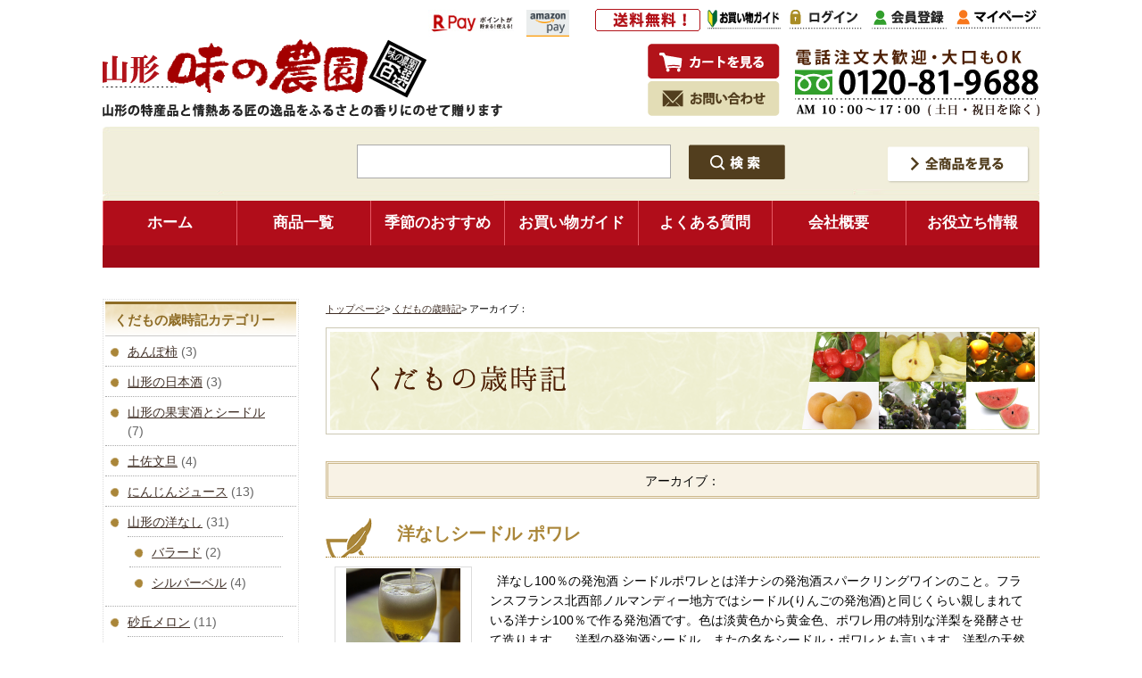

--- FILE ---
content_type: text/html; charset=UTF-8
request_url: https://www.ajfarm.com/tag/%E6%B4%8B%E3%81%AA%E3%81%97/
body_size: 16825
content:
<!DOCTYPE html>
<html dir="ltr" lang="ja" prefix="og: https://ogp.me/ns#">
<head>
<!-- Google tag (gtag.js) -->
<script async src="https://www.googletagmanager.com/gtag/js?id=AW-1071236050"></script>
<script>
  window.dataLayer = window.dataLayer || [];
  function gtag(){dataLayer.push(arguments);}
  gtag('js', new Date());

  gtag('config', 'AW-1071236050');
</script>

<script async src="https://s.yimg.jp/images/listing/tool/cv/ytag.js"></script>
<script>
window.yjDataLayer = window.yjDataLayer || [];
function ytag() { yjDataLayer.push(arguments); }
ytag({"type":"ycl_cookie"});
</script>
<!-- Google tag (gtag.js) -->
<script async src="https://www.googletagmanager.com/gtag/js?id=G-60CLR6ZVS8"></script>
<script>
  window.dataLayer = window.dataLayer || [];
  function gtag(){dataLayer.push(arguments);}
  gtag('js', new Date());

  gtag('config', 'G-60CLR6ZVS8');
</script>
<meta charset="UTF-8" />

<meta property="og:title" content="洋なし｜味の農園 さくらんぼ・ラフランス・蜜入りりんご・だだちゃ豆通販｜味の農園">
<meta property="og:type" content="article">
<meta property="og:url" content="https://www.ajfarm.com/20777/">
<meta property="og:image" content="https://www.ajfarm.com/wp-content/uploads/2021/08/pol-.jpg">
<meta property="og:site_name" content="さくらんぼ・ラフランス・蜜入りりんご・だだちゃ豆通販｜味の農園">
<meta property="og:description" content="山形さくらんぼ、白桃、黄桃、ラフランス、こうとく、サンふじりんごを通信販売するフルーツ専門店。だだちゃ豆、尾花沢スイカなども畑からお届け。山形の特産品を産直。お取り寄せ通販のお問合せは味の農園：電話でも0234-23-8199">


<meta http-equiv="Content-Type" content="text/html;charset=UTF-8"> 
<link rel="shortcut icon" href="favicon.ico">
<link rel="stylesheet" type="text/css" href="https://www.ajfarm.com/wp-content/themes/nouen/style.css">

<link rel="stylesheet" href="https://www.ajfarm.com/wp-content/themes/nouen/js/lightbox/css/lightbox.css">
<script src="https://www.ajfarm.com/wp-content/themes/nouen/js/lightbox/js/jquery-1.11.0.min.js"></script>
<script src="https://www.ajfarm.com/wp-content/themes/nouen/js/lightbox/js/lightbox.min.js"></script>




<title>洋なし｜味の農園さくらんぼ・ラフランス・蜜入りりんご・だだちゃ豆通販｜味の農園</title>



<!--[if lt IE 9]>  
<script src="https://html5shiv.googlecode.com/svn/trunk/html5.js"></script>  
<![endif]--> 



<!-- MicrosoftClarity -->
<script type="text/javascript">
    (function(c,l,a,r,i,t,y){
        c[a]=c[a]||function(){(c[a].q=c[a].q||[]).push(arguments)};
        t=l.createElement(r);t.async=1;t.src="https://www.clarity.ms/tag/"+i;
        y=l.getElementsByTagName(r)[0];y.parentNode.insertBefore(t,y);
    })(window, document, "clarity", "script", "ieb494k294");
</script>
<!-- Meta Pixel Code -->
<script>
!function(f,b,e,v,n,t,s)
{if(f.fbq)return;n=f.fbq=function(){n.callMethod?
n.callMethod.apply(n,arguments):n.queue.push(arguments)};
if(!f._fbq)f._fbq=n;n.push=n;n.loaded=!0;n.version='2.0';
n.queue=[];t=b.createElement(e);t.async=!0;
t.src=v;s=b.getElementsByTagName(e)[0];
s.parentNode.insertBefore(t,s)}(window, document,'script',
'https://connect.facebook.net/en_US/fbevents.js');
fbq('init', '835099357491899');
fbq('track', 'PageView');
</script>
<noscript><img height="1" width="1" style="display:none"
src="https://www.facebook.com/tr?id=835099357491899&ev=PageView&noscript=1"
/></noscript>
<!-- End Meta Pixel Code -->
	<!-- LINE Tag Base Code -->
<!-- Do Not Modify -->
<script>
(function(g,d,o){
  g._ltq=g._ltq||[];g._lt=g._lt||function(){g._ltq.push(arguments)};
  var h=location.protocol==='https:'?'https://d.line-scdn.net':'http://d.line-cdn.net';
  var s=d.createElement('script');s.async=1;
  s.src=o||h+'/n/line_tag/public/release/v1/lt.js';
  var t=d.getElementsByTagName('script')[0];t.parentNode.insertBefore(s,t);
    })(window, document);
_lt('init', {
  customerType: 'lap',
  tagId: 'b92517a2-31c0-4996-80a3-004dc54b43dd'
});
_lt('send', 'pv', ['b92517a2-31c0-4996-80a3-004dc54b43dd']);
</script>
<noscript>
  <img height="1" width="1" style="display:none"
       src="https://tr.line.me/tag.gif?c_t=lap&t_id=b92517a2-31c0-4996-80a3-004dc54b43dd&e=pv&noscript=1" />
</noscript>
<!-- End LINE Tag Base Code -->
<!-- LINE add -->
<script>
_lt('send', 'cv', {
  type: 'Conversion'
},['b92517a2-31c0-4996-80a3-004dc54b43dd']);
</script>

		<!-- All in One SEO 4.9.3 - aioseo.com -->
	<meta name="robots" content="max-image-preview:large" />
	<link rel="canonical" href="https://www.ajfarm.com/tag/%e6%b4%8b%e3%81%aa%e3%81%97/" />
	<meta name="generator" content="All in One SEO (AIOSEO) 4.9.3" />
		<script type="application/ld+json" class="aioseo-schema">
			{"@context":"https:\/\/schema.org","@graph":[{"@type":"BreadcrumbList","@id":"https:\/\/www.ajfarm.com\/tag\/%E6%B4%8B%E3%81%AA%E3%81%97\/#breadcrumblist","itemListElement":[{"@type":"ListItem","@id":"https:\/\/www.ajfarm.com#listItem","position":1,"name":"Home","item":"https:\/\/www.ajfarm.com","nextItem":{"@type":"ListItem","@id":"https:\/\/www.ajfarm.com\/tag\/%e6%b4%8b%e3%81%aa%e3%81%97\/#listItem","name":"\u6d0b\u306a\u3057"}},{"@type":"ListItem","@id":"https:\/\/www.ajfarm.com\/tag\/%e6%b4%8b%e3%81%aa%e3%81%97\/#listItem","position":2,"name":"\u6d0b\u306a\u3057","previousItem":{"@type":"ListItem","@id":"https:\/\/www.ajfarm.com#listItem","name":"Home"}}]},{"@type":"CollectionPage","@id":"https:\/\/www.ajfarm.com\/tag\/%E6%B4%8B%E3%81%AA%E3%81%97\/#collectionpage","url":"https:\/\/www.ajfarm.com\/tag\/%E6%B4%8B%E3%81%AA%E3%81%97\/","name":"\u6d0b\u306a\u3057\uff5c\u5473\u306e\u8fb2\u5712","inLanguage":"ja","isPartOf":{"@id":"https:\/\/www.ajfarm.com\/#website"},"breadcrumb":{"@id":"https:\/\/www.ajfarm.com\/tag\/%E6%B4%8B%E3%81%AA%E3%81%97\/#breadcrumblist"}},{"@type":"Organization","@id":"https:\/\/www.ajfarm.com\/#organization","name":"\u3055\u304f\u3089\u3093\u307c\u30fb\u30e9\u30d5\u30e9\u30f3\u30b9\u30fb\u871c\u5165\u308a\u308a\u3093\u3054\u30fb\u3060\u3060\u3061\u3083\u8c46\u901a\u8ca9\uff5c\u5473\u306e\u8fb2\u5712","description":"\u5c71\u5f62\u3055\u304f\u3089\u3093\u307c\u3001\u767d\u6843\u3001\u9ec4\u6843\u3001\u30e9\u30d5\u30e9\u30f3\u30b9\u3001\u3053\u3046\u3068\u304f\u3001\u30b5\u30f3\u3075\u3058\u308a\u3093\u3054\u3092\u901a\u4fe1\u8ca9\u58f2\u3059\u308b\u30d5\u30eb\u30fc\u30c4\u5c02\u9580\u5e97\u3002\u3060\u3060\u3061\u3083\u8c46\u3001\u5c3e\u82b1\u6ca2\u30b9\u30a4\u30ab\u306a\u3069\u3082\u7551\u304b\u3089\u304a\u5c4a\u3051\u3002\u5c71\u5f62\u306e\u7279\u7523\u54c1\u3092\u7523\u76f4\u3002\u304a\u53d6\u308a\u5bc4\u305b\u901a\u8ca9\u306e\u304a\u554f\u5408\u305b\u306f\u5473\u306e\u8fb2\u5712\uff1a\u96fb\u8a71\u3067\u30820234-23-8199","url":"https:\/\/www.ajfarm.com\/"},{"@type":"WebSite","@id":"https:\/\/www.ajfarm.com\/#website","url":"https:\/\/www.ajfarm.com\/","name":"\u3055\u304f\u3089\u3093\u307c\u30fb\u30e9\u30d5\u30e9\u30f3\u30b9\u30fb\u871c\u5165\u308a\u308a\u3093\u3054\u30fb\u3060\u3060\u3061\u3083\u8c46\u901a\u8ca9\uff5c\u5473\u306e\u8fb2\u5712","description":"\u5c71\u5f62\u3055\u304f\u3089\u3093\u307c\u3001\u767d\u6843\u3001\u9ec4\u6843\u3001\u30e9\u30d5\u30e9\u30f3\u30b9\u3001\u3053\u3046\u3068\u304f\u3001\u30b5\u30f3\u3075\u3058\u308a\u3093\u3054\u3092\u901a\u4fe1\u8ca9\u58f2\u3059\u308b\u30d5\u30eb\u30fc\u30c4\u5c02\u9580\u5e97\u3002\u3060\u3060\u3061\u3083\u8c46\u3001\u5c3e\u82b1\u6ca2\u30b9\u30a4\u30ab\u306a\u3069\u3082\u7551\u304b\u3089\u304a\u5c4a\u3051\u3002\u5c71\u5f62\u306e\u7279\u7523\u54c1\u3092\u7523\u76f4\u3002\u304a\u53d6\u308a\u5bc4\u305b\u901a\u8ca9\u306e\u304a\u554f\u5408\u305b\u306f\u5473\u306e\u8fb2\u5712\uff1a\u96fb\u8a71\u3067\u30820234-23-8199","inLanguage":"ja","publisher":{"@id":"https:\/\/www.ajfarm.com\/#organization"}}]}
		</script>
		<!-- All in One SEO -->

<link rel="alternate" type="application/rss+xml" title="さくらんぼ・ラフランス・蜜入りりんご・だだちゃ豆通販｜味の農園 &raquo; 洋なし タグのフィード" href="https://www.ajfarm.com/tag/%e6%b4%8b%e3%81%aa%e3%81%97/feed/" />
<style id='wp-img-auto-sizes-contain-inline-css' type='text/css'>
img:is([sizes=auto i],[sizes^="auto," i]){contain-intrinsic-size:3000px 1500px}
/*# sourceURL=wp-img-auto-sizes-contain-inline-css */
</style>
<style id='wp-emoji-styles-inline-css' type='text/css'>

	img.wp-smiley, img.emoji {
		display: inline !important;
		border: none !important;
		box-shadow: none !important;
		height: 1em !important;
		width: 1em !important;
		margin: 0 0.07em !important;
		vertical-align: -0.1em !important;
		background: none !important;
		padding: 0 !important;
	}
/*# sourceURL=wp-emoji-styles-inline-css */
</style>
<style id='wp-block-library-inline-css' type='text/css'>
:root{--wp-block-synced-color:#7a00df;--wp-block-synced-color--rgb:122,0,223;--wp-bound-block-color:var(--wp-block-synced-color);--wp-editor-canvas-background:#ddd;--wp-admin-theme-color:#007cba;--wp-admin-theme-color--rgb:0,124,186;--wp-admin-theme-color-darker-10:#006ba1;--wp-admin-theme-color-darker-10--rgb:0,107,160.5;--wp-admin-theme-color-darker-20:#005a87;--wp-admin-theme-color-darker-20--rgb:0,90,135;--wp-admin-border-width-focus:2px}@media (min-resolution:192dpi){:root{--wp-admin-border-width-focus:1.5px}}.wp-element-button{cursor:pointer}:root .has-very-light-gray-background-color{background-color:#eee}:root .has-very-dark-gray-background-color{background-color:#313131}:root .has-very-light-gray-color{color:#eee}:root .has-very-dark-gray-color{color:#313131}:root .has-vivid-green-cyan-to-vivid-cyan-blue-gradient-background{background:linear-gradient(135deg,#00d084,#0693e3)}:root .has-purple-crush-gradient-background{background:linear-gradient(135deg,#34e2e4,#4721fb 50%,#ab1dfe)}:root .has-hazy-dawn-gradient-background{background:linear-gradient(135deg,#faaca8,#dad0ec)}:root .has-subdued-olive-gradient-background{background:linear-gradient(135deg,#fafae1,#67a671)}:root .has-atomic-cream-gradient-background{background:linear-gradient(135deg,#fdd79a,#004a59)}:root .has-nightshade-gradient-background{background:linear-gradient(135deg,#330968,#31cdcf)}:root .has-midnight-gradient-background{background:linear-gradient(135deg,#020381,#2874fc)}:root{--wp--preset--font-size--normal:16px;--wp--preset--font-size--huge:42px}.has-regular-font-size{font-size:1em}.has-larger-font-size{font-size:2.625em}.has-normal-font-size{font-size:var(--wp--preset--font-size--normal)}.has-huge-font-size{font-size:var(--wp--preset--font-size--huge)}.has-text-align-center{text-align:center}.has-text-align-left{text-align:left}.has-text-align-right{text-align:right}.has-fit-text{white-space:nowrap!important}#end-resizable-editor-section{display:none}.aligncenter{clear:both}.items-justified-left{justify-content:flex-start}.items-justified-center{justify-content:center}.items-justified-right{justify-content:flex-end}.items-justified-space-between{justify-content:space-between}.screen-reader-text{border:0;clip-path:inset(50%);height:1px;margin:-1px;overflow:hidden;padding:0;position:absolute;width:1px;word-wrap:normal!important}.screen-reader-text:focus{background-color:#ddd;clip-path:none;color:#444;display:block;font-size:1em;height:auto;left:5px;line-height:normal;padding:15px 23px 14px;text-decoration:none;top:5px;width:auto;z-index:100000}html :where(.has-border-color){border-style:solid}html :where([style*=border-top-color]){border-top-style:solid}html :where([style*=border-right-color]){border-right-style:solid}html :where([style*=border-bottom-color]){border-bottom-style:solid}html :where([style*=border-left-color]){border-left-style:solid}html :where([style*=border-width]){border-style:solid}html :where([style*=border-top-width]){border-top-style:solid}html :where([style*=border-right-width]){border-right-style:solid}html :where([style*=border-bottom-width]){border-bottom-style:solid}html :where([style*=border-left-width]){border-left-style:solid}html :where(img[class*=wp-image-]){height:auto;max-width:100%}:where(figure){margin:0 0 1em}html :where(.is-position-sticky){--wp-admin--admin-bar--position-offset:var(--wp-admin--admin-bar--height,0px)}@media screen and (max-width:600px){html :where(.is-position-sticky){--wp-admin--admin-bar--position-offset:0px}}

/*# sourceURL=wp-block-library-inline-css */
</style><style id='global-styles-inline-css' type='text/css'>
:root{--wp--preset--aspect-ratio--square: 1;--wp--preset--aspect-ratio--4-3: 4/3;--wp--preset--aspect-ratio--3-4: 3/4;--wp--preset--aspect-ratio--3-2: 3/2;--wp--preset--aspect-ratio--2-3: 2/3;--wp--preset--aspect-ratio--16-9: 16/9;--wp--preset--aspect-ratio--9-16: 9/16;--wp--preset--color--black: #000000;--wp--preset--color--cyan-bluish-gray: #abb8c3;--wp--preset--color--white: #ffffff;--wp--preset--color--pale-pink: #f78da7;--wp--preset--color--vivid-red: #cf2e2e;--wp--preset--color--luminous-vivid-orange: #ff6900;--wp--preset--color--luminous-vivid-amber: #fcb900;--wp--preset--color--light-green-cyan: #7bdcb5;--wp--preset--color--vivid-green-cyan: #00d084;--wp--preset--color--pale-cyan-blue: #8ed1fc;--wp--preset--color--vivid-cyan-blue: #0693e3;--wp--preset--color--vivid-purple: #9b51e0;--wp--preset--gradient--vivid-cyan-blue-to-vivid-purple: linear-gradient(135deg,rgb(6,147,227) 0%,rgb(155,81,224) 100%);--wp--preset--gradient--light-green-cyan-to-vivid-green-cyan: linear-gradient(135deg,rgb(122,220,180) 0%,rgb(0,208,130) 100%);--wp--preset--gradient--luminous-vivid-amber-to-luminous-vivid-orange: linear-gradient(135deg,rgb(252,185,0) 0%,rgb(255,105,0) 100%);--wp--preset--gradient--luminous-vivid-orange-to-vivid-red: linear-gradient(135deg,rgb(255,105,0) 0%,rgb(207,46,46) 100%);--wp--preset--gradient--very-light-gray-to-cyan-bluish-gray: linear-gradient(135deg,rgb(238,238,238) 0%,rgb(169,184,195) 100%);--wp--preset--gradient--cool-to-warm-spectrum: linear-gradient(135deg,rgb(74,234,220) 0%,rgb(151,120,209) 20%,rgb(207,42,186) 40%,rgb(238,44,130) 60%,rgb(251,105,98) 80%,rgb(254,248,76) 100%);--wp--preset--gradient--blush-light-purple: linear-gradient(135deg,rgb(255,206,236) 0%,rgb(152,150,240) 100%);--wp--preset--gradient--blush-bordeaux: linear-gradient(135deg,rgb(254,205,165) 0%,rgb(254,45,45) 50%,rgb(107,0,62) 100%);--wp--preset--gradient--luminous-dusk: linear-gradient(135deg,rgb(255,203,112) 0%,rgb(199,81,192) 50%,rgb(65,88,208) 100%);--wp--preset--gradient--pale-ocean: linear-gradient(135deg,rgb(255,245,203) 0%,rgb(182,227,212) 50%,rgb(51,167,181) 100%);--wp--preset--gradient--electric-grass: linear-gradient(135deg,rgb(202,248,128) 0%,rgb(113,206,126) 100%);--wp--preset--gradient--midnight: linear-gradient(135deg,rgb(2,3,129) 0%,rgb(40,116,252) 100%);--wp--preset--font-size--small: 13px;--wp--preset--font-size--medium: 20px;--wp--preset--font-size--large: 36px;--wp--preset--font-size--x-large: 42px;--wp--preset--spacing--20: 0.44rem;--wp--preset--spacing--30: 0.67rem;--wp--preset--spacing--40: 1rem;--wp--preset--spacing--50: 1.5rem;--wp--preset--spacing--60: 2.25rem;--wp--preset--spacing--70: 3.38rem;--wp--preset--spacing--80: 5.06rem;--wp--preset--shadow--natural: 6px 6px 9px rgba(0, 0, 0, 0.2);--wp--preset--shadow--deep: 12px 12px 50px rgba(0, 0, 0, 0.4);--wp--preset--shadow--sharp: 6px 6px 0px rgba(0, 0, 0, 0.2);--wp--preset--shadow--outlined: 6px 6px 0px -3px rgb(255, 255, 255), 6px 6px rgb(0, 0, 0);--wp--preset--shadow--crisp: 6px 6px 0px rgb(0, 0, 0);}:where(.is-layout-flex){gap: 0.5em;}:where(.is-layout-grid){gap: 0.5em;}body .is-layout-flex{display: flex;}.is-layout-flex{flex-wrap: wrap;align-items: center;}.is-layout-flex > :is(*, div){margin: 0;}body .is-layout-grid{display: grid;}.is-layout-grid > :is(*, div){margin: 0;}:where(.wp-block-columns.is-layout-flex){gap: 2em;}:where(.wp-block-columns.is-layout-grid){gap: 2em;}:where(.wp-block-post-template.is-layout-flex){gap: 1.25em;}:where(.wp-block-post-template.is-layout-grid){gap: 1.25em;}.has-black-color{color: var(--wp--preset--color--black) !important;}.has-cyan-bluish-gray-color{color: var(--wp--preset--color--cyan-bluish-gray) !important;}.has-white-color{color: var(--wp--preset--color--white) !important;}.has-pale-pink-color{color: var(--wp--preset--color--pale-pink) !important;}.has-vivid-red-color{color: var(--wp--preset--color--vivid-red) !important;}.has-luminous-vivid-orange-color{color: var(--wp--preset--color--luminous-vivid-orange) !important;}.has-luminous-vivid-amber-color{color: var(--wp--preset--color--luminous-vivid-amber) !important;}.has-light-green-cyan-color{color: var(--wp--preset--color--light-green-cyan) !important;}.has-vivid-green-cyan-color{color: var(--wp--preset--color--vivid-green-cyan) !important;}.has-pale-cyan-blue-color{color: var(--wp--preset--color--pale-cyan-blue) !important;}.has-vivid-cyan-blue-color{color: var(--wp--preset--color--vivid-cyan-blue) !important;}.has-vivid-purple-color{color: var(--wp--preset--color--vivid-purple) !important;}.has-black-background-color{background-color: var(--wp--preset--color--black) !important;}.has-cyan-bluish-gray-background-color{background-color: var(--wp--preset--color--cyan-bluish-gray) !important;}.has-white-background-color{background-color: var(--wp--preset--color--white) !important;}.has-pale-pink-background-color{background-color: var(--wp--preset--color--pale-pink) !important;}.has-vivid-red-background-color{background-color: var(--wp--preset--color--vivid-red) !important;}.has-luminous-vivid-orange-background-color{background-color: var(--wp--preset--color--luminous-vivid-orange) !important;}.has-luminous-vivid-amber-background-color{background-color: var(--wp--preset--color--luminous-vivid-amber) !important;}.has-light-green-cyan-background-color{background-color: var(--wp--preset--color--light-green-cyan) !important;}.has-vivid-green-cyan-background-color{background-color: var(--wp--preset--color--vivid-green-cyan) !important;}.has-pale-cyan-blue-background-color{background-color: var(--wp--preset--color--pale-cyan-blue) !important;}.has-vivid-cyan-blue-background-color{background-color: var(--wp--preset--color--vivid-cyan-blue) !important;}.has-vivid-purple-background-color{background-color: var(--wp--preset--color--vivid-purple) !important;}.has-black-border-color{border-color: var(--wp--preset--color--black) !important;}.has-cyan-bluish-gray-border-color{border-color: var(--wp--preset--color--cyan-bluish-gray) !important;}.has-white-border-color{border-color: var(--wp--preset--color--white) !important;}.has-pale-pink-border-color{border-color: var(--wp--preset--color--pale-pink) !important;}.has-vivid-red-border-color{border-color: var(--wp--preset--color--vivid-red) !important;}.has-luminous-vivid-orange-border-color{border-color: var(--wp--preset--color--luminous-vivid-orange) !important;}.has-luminous-vivid-amber-border-color{border-color: var(--wp--preset--color--luminous-vivid-amber) !important;}.has-light-green-cyan-border-color{border-color: var(--wp--preset--color--light-green-cyan) !important;}.has-vivid-green-cyan-border-color{border-color: var(--wp--preset--color--vivid-green-cyan) !important;}.has-pale-cyan-blue-border-color{border-color: var(--wp--preset--color--pale-cyan-blue) !important;}.has-vivid-cyan-blue-border-color{border-color: var(--wp--preset--color--vivid-cyan-blue) !important;}.has-vivid-purple-border-color{border-color: var(--wp--preset--color--vivid-purple) !important;}.has-vivid-cyan-blue-to-vivid-purple-gradient-background{background: var(--wp--preset--gradient--vivid-cyan-blue-to-vivid-purple) !important;}.has-light-green-cyan-to-vivid-green-cyan-gradient-background{background: var(--wp--preset--gradient--light-green-cyan-to-vivid-green-cyan) !important;}.has-luminous-vivid-amber-to-luminous-vivid-orange-gradient-background{background: var(--wp--preset--gradient--luminous-vivid-amber-to-luminous-vivid-orange) !important;}.has-luminous-vivid-orange-to-vivid-red-gradient-background{background: var(--wp--preset--gradient--luminous-vivid-orange-to-vivid-red) !important;}.has-very-light-gray-to-cyan-bluish-gray-gradient-background{background: var(--wp--preset--gradient--very-light-gray-to-cyan-bluish-gray) !important;}.has-cool-to-warm-spectrum-gradient-background{background: var(--wp--preset--gradient--cool-to-warm-spectrum) !important;}.has-blush-light-purple-gradient-background{background: var(--wp--preset--gradient--blush-light-purple) !important;}.has-blush-bordeaux-gradient-background{background: var(--wp--preset--gradient--blush-bordeaux) !important;}.has-luminous-dusk-gradient-background{background: var(--wp--preset--gradient--luminous-dusk) !important;}.has-pale-ocean-gradient-background{background: var(--wp--preset--gradient--pale-ocean) !important;}.has-electric-grass-gradient-background{background: var(--wp--preset--gradient--electric-grass) !important;}.has-midnight-gradient-background{background: var(--wp--preset--gradient--midnight) !important;}.has-small-font-size{font-size: var(--wp--preset--font-size--small) !important;}.has-medium-font-size{font-size: var(--wp--preset--font-size--medium) !important;}.has-large-font-size{font-size: var(--wp--preset--font-size--large) !important;}.has-x-large-font-size{font-size: var(--wp--preset--font-size--x-large) !important;}
/*# sourceURL=global-styles-inline-css */
</style>

<style id='classic-theme-styles-inline-css' type='text/css'>
/*! This file is auto-generated */
.wp-block-button__link{color:#fff;background-color:#32373c;border-radius:9999px;box-shadow:none;text-decoration:none;padding:calc(.667em + 2px) calc(1.333em + 2px);font-size:1.125em}.wp-block-file__button{background:#32373c;color:#fff;text-decoration:none}
/*# sourceURL=/wp-includes/css/classic-themes.min.css */
</style>
<link rel='stylesheet' id='contact-form-7-css' href='https://www.ajfarm.com/wp-content/plugins/contact-form-7/includes/css/styles.css?ver=6.1.4' type='text/css' media='all' />
<link rel='stylesheet' id='wp-pagenavi-css' href='https://www.ajfarm.com/wp-content/plugins/wp-pagenavi/pagenavi-css.css?ver=2.70' type='text/css' media='all' />
<link rel="https://api.w.org/" href="https://www.ajfarm.com/wp-json/" /><link rel="alternate" title="JSON" type="application/json" href="https://www.ajfarm.com/wp-json/wp/v2/tags/674" /><link rel="EditURI" type="application/rsd+xml" title="RSD" href="https://www.ajfarm.com/xmlrpc.php?rsd" />
<meta name="generator" content="WordPress 6.9" />
<link rel="icon" href="https://www.ajfarm.com/wp-content/uploads/2024/06/cropped-favicon-32x32.png" sizes="32x32" />
<link rel="icon" href="https://www.ajfarm.com/wp-content/uploads/2024/06/cropped-favicon-192x192.png" sizes="192x192" />
<link rel="apple-touch-icon" href="https://www.ajfarm.com/wp-content/uploads/2024/06/cropped-favicon-180x180.png" />
<meta name="msapplication-TileImage" content="https://www.ajfarm.com/wp-content/uploads/2024/06/cropped-favicon-270x270.png" />
</head>
<body>


<a name="pagetop"></a>

<div id="header">
<header>
<p class="head_title"><img src="https://www.ajfarm.com/wp-content/themes/nouen/css/images/head_title.png" alt="山形の特産品と情熱ある匠の逸品をふるさとの香りにのせて贈ります" width="448" height="15"></p>

<h1 class="head_logo"><a href="https://www.ajfarm.com/"><img src="https://www.ajfarm.com/wp-content/themes/nouen/css/images/head_logo.png" alt="洋なしシードル ポワレ" title="洋なしシードル ポワレ" width="365" height="70"></a></h1>

<p class="head_tel"><img src="https://www.ajfarm.com/wp-content/themes/nouen/css/images/head_tel3.png" alt="お電話でのご注文・お問い合わせはAM10:00～PM6:00 有限会社 味の農園" width="274" height="79"></p>

<p class="head_souryo"><img src="https://www.ajfarm.com/wp-content/themes/nouen/css/images/head_souryo.png" alt="送料無料！" width="118" height="25"></p>
<p style="position: absolute;top:6px;left:365px;"><img alt='楽天ID決済' src='https://checkout.rakuten.co.jp/2014/logo/s_sb_10030.jpg' border='0'/></p>
<p style="position: absolute;top: 6px;left:475px;"><img src="https://www.ajfarm.com/wp-content/themes/nouen/css/images/amazonp.png" alt="amazonpayments"></p>

<!--
<p style="position: absolute;top: 50px;left:445px;"><a href='https://checkout.rakuten.co.jp/shopping/' target='_blank'>
<img alt='楽天ID決済' src='https://checkout.rakuten.co.jp/2014/logo/s_sb_10030.jpg' border='0'/></a></p>
<p style="position: absolute;top: 90px;left:445px;"><a href='https://payments.amazon.co.jp/' target='_blank'>
<img src="https://c14.future-shop.jp/shop/item/ajfarm/design/img01/amazonp.jpg" alt="amazonpayments"></a></p>
-->




<ul class="head_navi1">
<li><a href="https://www.ajfarm.com/fs/ajfarm/ShoppingCart.html"><img src="https://www.ajfarm.com/wp-content/themes/nouen/css/images/head_navi1_img1.png" alt="カートを見る" width="150" height="42"></a></li>
<li><a href="https://www.ajfarm.com/contact"><img src="https://www.ajfarm.com/wp-content/themes/nouen/css/images/head_navi1_img2.png" alt="お問い合わせ" width="150" height="42"></a></li>
</ul><!-- head_navi1 -->

<ul class="head_navi2">
<li><a href="https://www.ajfarm.com/beginner-guide/"><img src="https://www.ajfarm.com/wp-content/themes/nouen/css/images/head_navi4_img1.png" alt="お買い物ガイド" width="82" height="23"></a></li>
<li><a href="https://www.ajfarm.com/fs/ajfarm/Login.html?"><img src="https://www.ajfarm.com/wp-content/themes/nouen/css/images/head_navi2_img1.png" alt="ログイン" width="82" height="23"></a></li>
<li><a href="https://www.ajfarm.com/fs/ajfarm/MemberEntryEdit.html"><img src="https://www.ajfarm.com/wp-content/themes/nouen/css/images/head_navi2_img2.png" alt="会員登録" width="84" height="23"></a></li>
<li><a href="https://www.ajfarm.com/fs/ajfarm/MyPageTop.html"><img src="https://www.ajfarm.com/wp-content/themes/nouen/css/images/head_navi2_img3.png" alt="マイページ" width="95" height="22"></a></li>
</ul><!-- head_navi2 -->
</header>
</div><!-- header -->

<div id="head_kensaku_block">

<div class="head_kensaku_main">
	<form action="https://www.ajfarm.com/fs/ajfarm/GoodsSearchList.html" method="get">
	<input type="hidden" name="_e_k" value="Ａ" />
	<input type="text" name="keyword" size="40">
	<input type="image" src="https://www.ajfarm.com/wp-content/themes/nouen/css/images/head_kensaku_bt.png" alt="検索" class="head_kensaku_bt">
	</form>
</div><!-- head_kensaku -->

	<a href="https://www.ajfarm.com/all_item/" class="head_kensaku_link">
	<img src="https://www.ajfarm.com/wp-content/themes/nouen/css/images/head_kensaku_link.png" alt="全商品を見る" width="163" height="44"></a>

</div><!-- head_kensaku -->
<!--
<div class="head_access">
<nav id="access">
<ul id="nav">
<li class="access_01"><a href="https://www.ajfarm.com/">ホーム</a></li>
<li class="access_02"><a href="https://www.ajfarm.com/all_item/">商品一覧</a></li>
<li class="access_03"><a href="https://www.ajfarm.com/fs/ajfarm/c/gr142">今が旬の商品</a></li>
<li class="access_04"><a href="https://www.ajfarm.com/fs/ajfarm/c/gr126">用途別おすすめ</a></li>
<li class="access_05"><a href="https://www.ajfarm.com/about/">会社概要</a></li>
<li class="access_06"><a href="https://www.ajfarm.com/beginner-guide/">お買い物ガイド</a></li>
</ul>
</nav>
</div>head_access -->

<ul id="dropmenu">
  <li><a href="https://www.ajfarm.com/">ホーム</a></li>
  <li><a href="https://www.ajfarm.com/all_item/">商品一覧</a></li>
  <li><a href="https://www.ajfarm.com/all_item/">季節のおすすめ</a></li>
  <li><a href="https://www.ajfarm.com/beginner-guide/">お買い物ガイド</a></li>
  <li class="header_qa"><a href="https://www.ajfarm.com/q-and-a/">よくある質問</a></li>
  <li><a href="https://www.ajfarm.com/about/">会社概要</a></li>
  <li><a href="#">お役立ち情報</a>
    <ul>
      <li><a href="https://www.ajfarm.com/oyakudachi/">味の農園クッキング＆レシピ</a></li>
      <li><a href="https://www.ajfarm.com/blog/">くだもの歳時記</a></li>
      <li><a href="https://www.ajfarm.com/yamagata-blog/">山形日記</a></li>
      <li><a href="https://www.ajfarm.com/bacchan-story/">ばっちゃん物語</a></li>
      <li><a href="https://www.ajfarm.com/customer-tayori/">お客様便り</a></li>
    </ul>
  </li>
</ul>

<style>




</style>






<div id="content-wrap" class="clearfix">

<div id="content" class="clearfix">

<div class="pankuzu">
<a href="https://www.ajfarm.com/">トップページ</a>&gt;
<a href="https://www.ajfarm.com/blog">くだもの歳時記</a>&gt;

アーカイブ：</div><!-- pankuzu -->

<h1 class="posttitile_image blog_pagetitle">くだもの歳時記</h1>



<div class="archives-title">
アーカイブ：</div>


<section class="entry_contents_block clearfix">

	<div id="entry_title_block" class="icon_post">

			<h3 class="entry_title"><a href="https://www.ajfarm.com/20777/" title="洋なしシードル ポワレ">洋なしシードル ポワレ</a></h3>
		</div><!-- entry_title_block -->

	<article>
	<div class="loop_contents">
				<p class="loop_thumbnail"><a href="https://www.ajfarm.com/20777/" title="洋なしシードル ポワレ"><img width="128" height="94" src="https://www.ajfarm.com/wp-content/uploads/2021/08/pol-.jpg" class="attachment-thumbnail size-thumbnail wp-post-image" alt="シードルポワレ　洋なしシードル　スパークリングワイン" decoding="async" /></a></p>
		
		<p class="loop_excerpt">&nbsp;
洋なし100％の発泡酒



シードルポワレとは洋ナシの発泡酒スパークリングワインのこと。フランスフランス北西部ノルマンディー地方ではシードル(りんごの発泡酒)と同じくらい親しまれている洋ナシ100％で作る発泡酒です。色は淡黄色から黄金色、ポワレ用の特別な洋梨を発酵させて造ります。

&nbsp;

洋梨の発泡酒シードル、またの名をシードル・ポワレとも言います。洋梨の天然果汁を100％使用したシードルの一種だということなのですが、あまり知られて......
		<a href="https://www.ajfarm.com/20777/" title="洋なしシードル ポワレ" class="post_morelink">続きを読む</a></p>
	</div><!-- entry_contents -->
	</article>
</section><!-- entry_contents_block -->

<!-- ――――――――――――――NAVIGATION―――――――――――― -->
<div id="page_navigation">
</div><!-- page_navigation -->
<!-- ――――――――――――――NAVIGATION―――――――――――― -->

</div><!-- end contents -->

<div id="sidebar">
<aside>


<!--
	<div class="side_menu">
	<h4 class="side_post_title">最近の投稿</h4>
	<ul>
		<li>
	<p><span class="post_days">2025年12月09日</span><br>
	<a href="https://www.ajfarm.com/31955/" title="大玉で美味しい上山棚仕立てラフランス">大玉で美味しい上山棚仕立てラフランス</a></p>

	</li>
		<li>
	<p><span class="post_days">2025年08月11日</span><br>
	<a href="https://www.ajfarm.com/31653/" title="和梨の栄養成分と食べる健康効果とは">和梨の栄養成分と食べる健康効果とは</a></p>

	</li>
		<li>
	<p><span class="post_days">2025年08月11日</span><br>
	<a href="https://www.ajfarm.com/31638/" title="美味しいぶどうの特徴と選び方">美味しいぶどうの特徴と選び方</a></p>

	</li>
		<li>
	<p><span class="post_days">2025年07月31日</span><br>
	<a href="https://www.ajfarm.com/31440/" title="ぶどうの保存法 冷蔵で保存編">ぶどうの保存法 冷蔵で保存編</a></p>

	</li>
		<li>
	<p><span class="post_days">2025年07月25日</span><br>
	<a href="https://www.ajfarm.com/31290/" title="硬い桃　柔らかい桃　あなたはどっち？">硬い桃　柔らかい桃　あなたはどっち？</a></p>

	</li>
			</ul>
	</div>
-->
<!-- side_menu -->



	<div class="side_menu">
	<h4 class="side_post_title">くだもの歳時記カテゴリー</h4>
	<ul class="dots_menu">

			<li class="cat-item cat-item-859"><a href="https://www.ajfarm.com/category/%e3%81%82%e3%82%93%e3%81%bd%e6%9f%bf/">あんぽ柿</a> (3)
</li>
	<li class="cat-item cat-item-676"><a href="https://www.ajfarm.com/category/jampanise-sake-yamagata/">山形の日本酒</a> (3)
</li>
	<li class="cat-item cat-item-660"><a href="https://www.ajfarm.com/category/cidere-yamagata/">山形の果実酒とシードル</a> (7)
</li>
	<li class="cat-item cat-item-584"><a href="https://www.ajfarm.com/category/%e5%9c%9f%e4%bd%90%e6%96%87%e6%97%a6/">土佐文旦</a> (4)
</li>
	<li class="cat-item cat-item-554"><a href="https://www.ajfarm.com/category/%e3%81%ab%e3%82%93%e3%81%98%e3%82%93/">にんじんジュース</a> (13)
</li>
	<li class="cat-item cat-item-547"><a href="https://www.ajfarm.com/category/%e6%b4%8b%e3%81%aa%e3%81%97/">山形の洋なし</a> (31)
<ul class='children'>
	<li class="cat-item cat-item-548"><a href="https://www.ajfarm.com/category/%e6%b4%8b%e3%81%aa%e3%81%97/%e3%83%90%e3%83%a9%e3%83%bc%e3%83%89/">バラード</a> (2)
</li>
	<li class="cat-item cat-item-82"><a href="https://www.ajfarm.com/category/%e6%b4%8b%e3%81%aa%e3%81%97/%e3%82%b7%e3%83%ab%e3%83%90%e3%83%bc%e3%83%99%e3%83%ab/">シルバーベル</a> (4)
</li>
</ul>
</li>
	<li class="cat-item cat-item-205"><a href="https://www.ajfarm.com/category/%e7%a0%82%e4%b8%98%e3%83%a1%e3%83%ad%e3%83%b3/">砂丘メロン</a> (11)
<ul class='children'>
	<li class="cat-item cat-item-936"><a href="https://www.ajfarm.com/category/%e7%a0%82%e4%b8%98%e3%83%a1%e3%83%ad%e3%83%b3/%e9%9d%92%e8%82%89%e3%83%a1%e3%83%ad%e3%83%b3/">青肉メロン</a> (1)
</li>
	<li class="cat-item cat-item-935"><a href="https://www.ajfarm.com/category/%e7%a0%82%e4%b8%98%e3%83%a1%e3%83%ad%e3%83%b3/%e8%b5%a4%e8%82%89%e3%83%a1%e3%83%ad%e3%83%b3/">赤肉メロン</a> (1)
</li>
</ul>
</li>
	<li class="cat-item cat-item-201"><a href="https://www.ajfarm.com/category/%e3%82%a2%e3%82%b9%e3%83%91%e3%83%a9%e3%82%ac%e3%82%b9/">アスパラガス</a> (11)
</li>
	<li class="cat-item cat-item-98"><a href="https://www.ajfarm.com/category/%e5%95%93%e7%bf%81%e6%a1%9c/">啓翁桜</a> (3)
</li>
	<li class="cat-item cat-item-86"><a href="https://www.ajfarm.com/category/%e6%9d%be%e8%8c%b8/">松茸</a> (1)
</li>
	<li class="cat-item cat-item-77"><a href="https://www.ajfarm.com/category/%e5%b1%b1%e5%bd%a2%e3%81%ae%e3%82%82%e3%81%a1/">山形のもち</a> (1)
</li>
	<li class="cat-item cat-item-76"><a href="https://www.ajfarm.com/category/%e5%b1%b1%e5%bd%a2%e3%81%ae%e3%81%8a%e7%b1%b3/">山形のお米</a> (20)
<ul class='children'>
	<li class="cat-item cat-item-581"><a href="https://www.ajfarm.com/category/%e5%b1%b1%e5%bd%a2%e3%81%ae%e3%81%8a%e7%b1%b3/%e3%82%b5%e3%82%b5%e3%83%8b%e3%82%b7%e3%82%ad/">ササニシキ</a> (4)
</li>
	<li class="cat-item cat-item-580"><a href="https://www.ajfarm.com/category/%e5%b1%b1%e5%bd%a2%e3%81%ae%e3%81%8a%e7%b1%b3/%e3%83%9f%e3%83%ab%e3%82%ad%e3%83%bc%e3%82%af%e3%82%a4%e3%83%b3/">ミルキークイン</a> (2)
</li>
	<li class="cat-item cat-item-579"><a href="https://www.ajfarm.com/category/%e5%b1%b1%e5%bd%a2%e3%81%ae%e3%81%8a%e7%b1%b3/%e3%81%af%e3%81%88%e3%81%ac%e3%81%8d/">はえぬき</a> (4)
</li>
	<li class="cat-item cat-item-578"><a href="https://www.ajfarm.com/category/%e5%b1%b1%e5%bd%a2%e3%81%ae%e3%81%8a%e7%b1%b3/%e3%81%a4%e3%82%84%e5%a7%ab/">つや姫</a> (9)
</li>
</ul>
</li>
	<li class="cat-item cat-item-75"><a href="https://www.ajfarm.com/category/%e5%b1%b1%e5%bd%a2%e3%82%8a%e3%82%93%e3%81%94/">山形りんご</a> (68)
<ul class='children'>
	<li class="cat-item cat-item-736"><a href="https://www.ajfarm.com/category/%e5%b1%b1%e5%bd%a2%e3%82%8a%e3%82%93%e3%81%94/%e3%82%8a%e3%82%93%e3%81%94%e3%81%ae%e3%81%8a%e8%a9%b1%e3%81%97/">りんごのお話し</a> (7)
</li>
	<li class="cat-item cat-item-724"><a href="https://www.ajfarm.com/category/%e5%b1%b1%e5%bd%a2%e3%82%8a%e3%82%93%e3%81%94/%e3%82%8a%e3%82%93%e3%81%94%e5%81%a5%e5%ba%b7%e6%b3%95/">りんご健康法</a> (7)
</li>
	<li class="cat-item cat-item-667"><a href="https://www.ajfarm.com/category/%e5%b1%b1%e5%bd%a2%e3%82%8a%e3%82%93%e3%81%94/%e3%82%8a%e3%82%93%e3%81%94%e3%81%ae%e6%a0%bd%e5%9f%b9/">りんごの栽培</a> (5)
</li>
	<li class="cat-item cat-item-631"><a href="https://www.ajfarm.com/category/%e5%b1%b1%e5%bd%a2%e3%82%8a%e3%82%93%e3%81%94/%e3%82%b7%e3%83%8a%e3%83%8e%e3%82%b4%e3%83%bc%e3%83%ab%e3%83%89/">シナノゴールド</a> (3)
</li>
	<li class="cat-item cat-item-589"><a href="https://www.ajfarm.com/category/%e5%b1%b1%e5%bd%a2%e3%82%8a%e3%82%93%e3%81%94/%e3%82%8a%e3%82%93%e3%81%94%e6%89%b1%e3%81%84%e6%96%b9%e3%80%81%e6%a0%84%e9%a4%8a%e6%88%90%e5%88%86/">りんご扱い方、栄養成分</a> (25)
</li>
	<li class="cat-item cat-item-404"><a href="https://www.ajfarm.com/category/%e5%b1%b1%e5%bd%a2%e3%82%8a%e3%82%93%e3%81%94/%e6%a5%b5%e3%81%b5%e3%81%98%e3%80%81%e3%82%b5%e3%83%b3%e3%81%b5%e3%81%98/">極ふじ、サンふじ</a> (18)
</li>
	<li class="cat-item cat-item-397"><a href="https://www.ajfarm.com/category/%e5%b1%b1%e5%bd%a2%e3%82%8a%e3%82%93%e3%81%94/%e6%98%82%e6%9e%97%ef%bc%88%e3%81%93%e3%81%86%e3%82%8a%e3%82%93%ef%bc%89/">昂林（こうりん）</a> (5)
</li>
	<li class="cat-item cat-item-369"><a href="https://www.ajfarm.com/category/%e5%b1%b1%e5%bd%a2%e3%82%8a%e3%82%93%e3%81%94/%e3%81%93%e3%81%86%e3%81%a8%e3%81%8f-%e9%ab%98%e5%be%b3/">こうとく 高徳</a> (24)
</li>
</ul>
</li>
	<li class="cat-item cat-item-73"><a href="https://www.ajfarm.com/category/%e3%83%97%e3%83%ab%e3%83%bc%e3%83%b3/">すもも、プルーン</a> (6)
</li>
	<li class="cat-item cat-item-2"><a href="https://www.ajfarm.com/category/%e3%81%8f%e3%81%a0%e3%82%82%e3%81%ae%e5%81%a5%e5%ba%b7%e6%b3%95/">くだもの健康法</a> (1)
</li>
	<li class="cat-item cat-item-4"><a href="https://www.ajfarm.com/category/%e3%81%95%e3%81%8f%e3%82%89%e3%82%93%e3%81%bc/">さくらんぼ</a> (77)
<ul class='children'>
	<li class="cat-item cat-item-766"><a href="https://www.ajfarm.com/category/%e3%81%95%e3%81%8f%e3%82%89%e3%82%93%e3%81%bc/%e3%82%84%e3%81%be%e3%81%8c%e3%81%9f%e7%b4%85%e7%8e%8b/">やまがた紅王</a> (12)
</li>
	<li class="cat-item cat-item-662"><a href="https://www.ajfarm.com/category/%e3%81%95%e3%81%8f%e3%82%89%e3%82%93%e3%81%bc/%e4%bd%90%e8%97%a4%e9%8c%a6/">佐藤錦</a> (35)
</li>
	<li class="cat-item cat-item-527"><a href="https://www.ajfarm.com/category/%e3%81%95%e3%81%8f%e3%82%89%e3%82%93%e3%81%bc/%e7%b4%85%e3%81%a6%e3%81%be%e3%82%8a/">紅てまり</a> (10)
</li>
	<li class="cat-item cat-item-519"><a href="https://www.ajfarm.com/category/%e3%81%95%e3%81%8f%e3%82%89%e3%82%93%e3%81%bc/%e7%b4%85%e7%a7%80%e5%b3%b0/">紅秀峰</a> (13)
</li>
	<li class="cat-item cat-item-513"><a href="https://www.ajfarm.com/category/%e3%81%95%e3%81%8f%e3%82%89%e3%82%93%e3%81%bc/%e6%b8%a9%e5%ae%a4%e3%81%95%e3%81%8f%e3%82%89%e3%82%93%e3%81%bc/">温室さくらんぼ</a> (6)
</li>
</ul>
</li>
	<li class="cat-item cat-item-5"><a href="https://www.ajfarm.com/category/%e5%ba%84%e5%86%85%e6%9f%bf/">庄内柿</a> (16)
<ul class='children'>
	<li class="cat-item cat-item-860"><a href="https://www.ajfarm.com/category/%e5%ba%84%e5%86%85%e6%9f%bf/%e6%9f%bf/">柿</a> (3)
</li>
	<li class="cat-item cat-item-754"><a href="https://www.ajfarm.com/category/%e5%ba%84%e5%86%85%e6%9f%bf/%e5%b9%b2%e3%81%97%e6%9f%bf/">干し柿</a> (5)
</li>
	<li class="cat-item cat-item-750"><a href="https://www.ajfarm.com/category/%e5%ba%84%e5%86%85%e6%9f%bf/%e6%9f%bf%e3%81%a8%e5%81%a5%e5%ba%b7/">柿と健康</a> (6)
</li>
</ul>
</li>
	<li class="cat-item cat-item-6"><a href="https://www.ajfarm.com/category/%e3%81%a0%e3%81%a0%e3%81%a1%e3%82%83%e8%b1%86/">だだちゃ豆</a> (29)
<ul class='children'>
	<li class="cat-item cat-item-783"><a href="https://www.ajfarm.com/category/%e3%81%a0%e3%81%a0%e3%81%a1%e3%82%83%e8%b1%86/%e7%a7%98%e4%bc%9d%e8%b1%86/">秘伝豆</a> (2)
</li>
	<li class="cat-item cat-item-665"><a href="https://www.ajfarm.com/category/%e3%81%a0%e3%81%a0%e3%81%a1%e3%82%83%e8%b1%86/%e5%b0%8f%e7%9c%9f%e6%9c%a8/">小真木</a> (4)
</li>
	<li class="cat-item cat-item-664"><a href="https://www.ajfarm.com/category/%e3%81%a0%e3%81%a0%e3%81%a1%e3%82%83%e8%b1%86/%e7%94%98%e9%9c%b2/">甘露</a> (4)
</li>
	<li class="cat-item cat-item-663"><a href="https://www.ajfarm.com/category/%e3%81%a0%e3%81%a0%e3%81%a1%e3%82%83%e8%b1%86/%e7%99%bd%e5%b1%b1%e3%80%81%e6%9c%ac%e8%b1%86/">白山、本豆</a> (4)
</li>
	<li class="cat-item cat-item-561"><a href="https://www.ajfarm.com/category/%e3%81%a0%e3%81%a0%e3%81%a1%e3%82%83%e8%b1%86/%e5%b0%be%e6%b5%a6/">尾浦</a> (6)
</li>
</ul>
</li>
	<li class="cat-item cat-item-7"><a href="https://www.ajfarm.com/category/%e3%82%b9%e3%82%a4%e3%82%ab/">尾花沢スイカ</a> (7)
<ul class='children'>
	<li class="cat-item cat-item-937"><a href="https://www.ajfarm.com/category/%e3%82%b9%e3%82%a4%e3%82%ab/%e8%a5%bf%e7%93%9c%e3%81%ae%e3%81%8a%e8%a9%b1%e3%81%97/">西瓜のお話し</a> (3)
</li>
</ul>
</li>
	<li class="cat-item cat-item-9"><a href="https://www.ajfarm.com/category/%e3%83%a9%e3%83%95%e3%83%a9%e3%83%b3%e3%82%b9/">ラフランス</a> (33)
<ul class='children'>
	<li class="cat-item cat-item-403"><a href="https://www.ajfarm.com/category/%e3%83%a9%e3%83%95%e3%83%a9%e3%83%b3%e3%82%b9/%e3%82%b4%e3%83%bc%e3%83%ab%e3%83%89%e3%83%a9%e3%83%95%e3%83%a9%e3%83%b3%e3%82%b9/">ゴールドラフランス</a> (5)
</li>
</ul>
</li>
	<li class="cat-item cat-item-10"><a href="https://www.ajfarm.com/category/%e5%8f%8e%e7%a9%ab%e6%84%9f%e8%ac%9d%e7%a5%ad/">収穫感謝祭</a> (1)
</li>
	<li class="cat-item cat-item-11"><a href="https://www.ajfarm.com/category/%e5%92%8c%e6%a2%a8/">和梨</a> (7)
</li>
	<li class="cat-item cat-item-12"><a href="https://www.ajfarm.com/category/%e5%b1%b1%e5%bd%a2%e3%81%ae%e3%81%8f%e3%81%a0%e3%82%82%e3%81%ae%e3%80%8c%e6%9e%9c%e6%a8%b9%e5%9c%92%e3%81%8b%e3%82%89%e3%80%8d/">山形のくだもの「果樹園から」</a> (1)
</li>
	<li class="cat-item cat-item-14"><a href="https://www.ajfarm.com/category/%e5%b1%b1%e5%bd%a2%e3%81%ae%e6%a1%83/">山形の桃</a> (14)
<ul class='children'>
	<li class="cat-item cat-item-908"><a href="https://www.ajfarm.com/category/%e5%b1%b1%e5%bd%a2%e3%81%ae%e6%a1%83/%e7%99%bd%e6%a1%83/">白桃</a> (7)
</li>
	<li class="cat-item cat-item-907"><a href="https://www.ajfarm.com/category/%e5%b1%b1%e5%bd%a2%e3%81%ae%e6%a1%83/%e9%bb%84%e6%a1%83/">黄桃</a> (7)
</li>
</ul>
</li>
	<li class="cat-item cat-item-15"><a href="https://www.ajfarm.com/category/%e5%b1%b1%e5%bd%a2%e3%81%ae%e7%94%b0%e3%82%93%e3%81%bc%e3%80%81%e7%95%91%e3%81%8b%e3%82%89/">山形の田んぼ、畑から</a> (1)
</li>
	<li class="cat-item cat-item-16"><a href="https://www.ajfarm.com/category/%e5%b1%b1%e5%bd%a2%e3%81%ae%e8%91%a1%e8%90%84/">山形の葡萄</a> (13)
<ul class='children'>
	<li class="cat-item cat-item-680"><a href="https://www.ajfarm.com/category/%e5%b1%b1%e5%bd%a2%e3%81%ae%e8%91%a1%e8%90%84/%e3%82%b7%e3%83%a3%e3%82%a4%e3%83%b3%e3%83%9e%e3%82%b9%e3%82%ab%e3%83%83%e3%83%88/">シャインマスカット</a> (6)
</li>
</ul>
</li>


	</ul>
	</div><!-- side_menu -->
<!--
	<div class="side_menu">
	<h4 class="side_post_title">アーカイブ</h4>
	<ul class="dots_menu">
			<li><a href='https://www.ajfarm.com/date/2025/12/'>2025年12月</a>&nbsp;(1)</li>
	<li><a href='https://www.ajfarm.com/date/2025/08/'>2025年8月</a>&nbsp;(2)</li>
	<li><a href='https://www.ajfarm.com/date/2025/07/'>2025年7月</a>&nbsp;(3)</li>
	<li><a href='https://www.ajfarm.com/date/2025/05/'>2025年5月</a>&nbsp;(4)</li>
	<li><a href='https://www.ajfarm.com/date/2025/04/'>2025年4月</a>&nbsp;(1)</li>
	<li><a href='https://www.ajfarm.com/date/2025/03/'>2025年3月</a>&nbsp;(6)</li>
	<li><a href='https://www.ajfarm.com/date/2025/02/'>2025年2月</a>&nbsp;(8)</li>
	<li><a href='https://www.ajfarm.com/date/2025/01/'>2025年1月</a>&nbsp;(1)</li>
	<li><a href='https://www.ajfarm.com/date/2024/08/'>2024年8月</a>&nbsp;(1)</li>
	<li><a href='https://www.ajfarm.com/date/2024/06/'>2024年6月</a>&nbsp;(1)</li>
	<li><a href='https://www.ajfarm.com/date/2024/04/'>2024年4月</a>&nbsp;(2)</li>
	<li><a href='https://www.ajfarm.com/date/2024/03/'>2024年3月</a>&nbsp;(2)</li>
	<li><a href='https://www.ajfarm.com/date/2024/02/'>2024年2月</a>&nbsp;(6)</li>
	<li><a href='https://www.ajfarm.com/date/2024/01/'>2024年1月</a>&nbsp;(4)</li>
	<li><a href='https://www.ajfarm.com/date/2023/12/'>2023年12月</a>&nbsp;(1)</li>
	<li><a href='https://www.ajfarm.com/date/2023/10/'>2023年10月</a>&nbsp;(5)</li>
	<li><a href='https://www.ajfarm.com/date/2023/08/'>2023年8月</a>&nbsp;(3)</li>
	<li><a href='https://www.ajfarm.com/date/2023/06/'>2023年6月</a>&nbsp;(2)</li>
	<li><a href='https://www.ajfarm.com/date/2023/05/'>2023年5月</a>&nbsp;(3)</li>
	<li><a href='https://www.ajfarm.com/date/2023/04/'>2023年4月</a>&nbsp;(1)</li>
	<li><a href='https://www.ajfarm.com/date/2023/02/'>2023年2月</a>&nbsp;(2)</li>
	<li><a href='https://www.ajfarm.com/date/2023/01/'>2023年1月</a>&nbsp;(9)</li>
	<li><a href='https://www.ajfarm.com/date/2022/12/'>2022年12月</a>&nbsp;(9)</li>
	<li><a href='https://www.ajfarm.com/date/2022/11/'>2022年11月</a>&nbsp;(3)</li>
	<li><a href='https://www.ajfarm.com/date/2022/10/'>2022年10月</a>&nbsp;(8)</li>
	<li><a href='https://www.ajfarm.com/date/2022/09/'>2022年9月</a>&nbsp;(11)</li>
	<li><a href='https://www.ajfarm.com/date/2022/08/'>2022年8月</a>&nbsp;(3)</li>
	<li><a href='https://www.ajfarm.com/date/2022/06/'>2022年6月</a>&nbsp;(3)</li>
	<li><a href='https://www.ajfarm.com/date/2022/05/'>2022年5月</a>&nbsp;(2)</li>
	<li><a href='https://www.ajfarm.com/date/2022/03/'>2022年3月</a>&nbsp;(7)</li>
	<li><a href='https://www.ajfarm.com/date/2021/10/'>2021年10月</a>&nbsp;(1)</li>
	<li><a href='https://www.ajfarm.com/date/2021/08/'>2021年8月</a>&nbsp;(2)</li>
	<li><a href='https://www.ajfarm.com/date/2020/02/'>2020年2月</a>&nbsp;(3)</li>
	<li><a href='https://www.ajfarm.com/date/2020/01/'>2020年1月</a>&nbsp;(2)</li>
	<li><a href='https://www.ajfarm.com/date/2019/11/'>2019年11月</a>&nbsp;(1)</li>
	<li><a href='https://www.ajfarm.com/date/2019/10/'>2019年10月</a>&nbsp;(1)</li>
	<li><a href='https://www.ajfarm.com/date/2019/07/'>2019年7月</a>&nbsp;(2)</li>
	<li><a href='https://www.ajfarm.com/date/2019/06/'>2019年6月</a>&nbsp;(1)</li>
	<li><a href='https://www.ajfarm.com/date/2019/05/'>2019年5月</a>&nbsp;(1)</li>
	<li><a href='https://www.ajfarm.com/date/2019/04/'>2019年4月</a>&nbsp;(6)</li>
	<li><a href='https://www.ajfarm.com/date/2019/03/'>2019年3月</a>&nbsp;(1)</li>
	<li><a href='https://www.ajfarm.com/date/2019/02/'>2019年2月</a>&nbsp;(3)</li>
	<li><a href='https://www.ajfarm.com/date/2019/01/'>2019年1月</a>&nbsp;(1)</li>
	<li><a href='https://www.ajfarm.com/date/2018/12/'>2018年12月</a>&nbsp;(5)</li>
	<li><a href='https://www.ajfarm.com/date/2018/10/'>2018年10月</a>&nbsp;(5)</li>
	<li><a href='https://www.ajfarm.com/date/2018/09/'>2018年9月</a>&nbsp;(5)</li>
	<li><a href='https://www.ajfarm.com/date/2018/08/'>2018年8月</a>&nbsp;(1)</li>
	<li><a href='https://www.ajfarm.com/date/2018/06/'>2018年6月</a>&nbsp;(1)</li>
	<li><a href='https://www.ajfarm.com/date/2018/05/'>2018年5月</a>&nbsp;(9)</li>
	<li><a href='https://www.ajfarm.com/date/2018/04/'>2018年4月</a>&nbsp;(1)</li>
	<li><a href='https://www.ajfarm.com/date/2018/03/'>2018年3月</a>&nbsp;(1)</li>
	<li><a href='https://www.ajfarm.com/date/2018/01/'>2018年1月</a>&nbsp;(1)</li>
	<li><a href='https://www.ajfarm.com/date/2017/12/'>2017年12月</a>&nbsp;(1)</li>
	<li><a href='https://www.ajfarm.com/date/2017/11/'>2017年11月</a>&nbsp;(4)</li>
	<li><a href='https://www.ajfarm.com/date/2017/10/'>2017年10月</a>&nbsp;(9)</li>
	<li><a href='https://www.ajfarm.com/date/2017/09/'>2017年9月</a>&nbsp;(17)</li>
	<li><a href='https://www.ajfarm.com/date/2017/08/'>2017年8月</a>&nbsp;(9)</li>
	<li><a href='https://www.ajfarm.com/date/2017/07/'>2017年7月</a>&nbsp;(4)</li>
	<li><a href='https://www.ajfarm.com/date/2017/06/'>2017年6月</a>&nbsp;(9)</li>
	<li><a href='https://www.ajfarm.com/date/2017/05/'>2017年5月</a>&nbsp;(3)</li>
	<li><a href='https://www.ajfarm.com/date/2017/03/'>2017年3月</a>&nbsp;(17)</li>
	<li><a href='https://www.ajfarm.com/date/2017/02/'>2017年2月</a>&nbsp;(3)</li>
	<li><a href='https://www.ajfarm.com/date/2017/01/'>2017年1月</a>&nbsp;(11)</li>
	<li><a href='https://www.ajfarm.com/date/2016/12/'>2016年12月</a>&nbsp;(8)</li>
	<li><a href='https://www.ajfarm.com/date/2016/11/'>2016年11月</a>&nbsp;(6)</li>
	<li><a href='https://www.ajfarm.com/date/2016/10/'>2016年10月</a>&nbsp;(10)</li>
	<li><a href='https://www.ajfarm.com/date/2016/09/'>2016年9月</a>&nbsp;(2)</li>
	<li><a href='https://www.ajfarm.com/date/2016/08/'>2016年8月</a>&nbsp;(4)</li>
	<li><a href='https://www.ajfarm.com/date/2016/07/'>2016年7月</a>&nbsp;(1)</li>
	<li><a href='https://www.ajfarm.com/date/2016/06/'>2016年6月</a>&nbsp;(4)</li>
	<li><a href='https://www.ajfarm.com/date/2016/05/'>2016年5月</a>&nbsp;(3)</li>
	<li><a href='https://www.ajfarm.com/date/2016/04/'>2016年4月</a>&nbsp;(3)</li>
	<li><a href='https://www.ajfarm.com/date/2016/03/'>2016年3月</a>&nbsp;(2)</li>
	<li><a href='https://www.ajfarm.com/date/2016/02/'>2016年2月</a>&nbsp;(1)</li>
	<li><a href='https://www.ajfarm.com/date/2015/12/'>2015年12月</a>&nbsp;(2)</li>
	<li><a href='https://www.ajfarm.com/date/2015/11/'>2015年11月</a>&nbsp;(2)</li>
	<li><a href='https://www.ajfarm.com/date/2015/10/'>2015年10月</a>&nbsp;(1)</li>
	<li><a href='https://www.ajfarm.com/date/2015/09/'>2015年9月</a>&nbsp;(5)</li>
	<li><a href='https://www.ajfarm.com/date/2015/08/'>2015年8月</a>&nbsp;(6)</li>
	<li><a href='https://www.ajfarm.com/date/2015/06/'>2015年6月</a>&nbsp;(1)</li>
	<li><a href='https://www.ajfarm.com/date/2015/05/'>2015年5月</a>&nbsp;(2)</li>
	<li><a href='https://www.ajfarm.com/date/2015/04/'>2015年4月</a>&nbsp;(4)</li>
	<li><a href='https://www.ajfarm.com/date/2015/01/'>2015年1月</a>&nbsp;(2)</li>
	<li><a href='https://www.ajfarm.com/date/2014/09/'>2014年9月</a>&nbsp;(1)</li>
	<li><a href='https://www.ajfarm.com/date/2014/08/'>2014年8月</a>&nbsp;(2)</li>
	<li><a href='https://www.ajfarm.com/date/2014/07/'>2014年7月</a>&nbsp;(1)</li>
	<li><a href='https://www.ajfarm.com/date/2012/02/'>2012年2月</a>&nbsp;(1)</li>
	<li><a href='https://www.ajfarm.com/date/2011/12/'>2011年12月</a>&nbsp;(2)</li>
	<li><a href='https://www.ajfarm.com/date/2011/11/'>2011年11月</a>&nbsp;(1)</li>
	<li><a href='https://www.ajfarm.com/date/2011/10/'>2011年10月</a>&nbsp;(2)</li>
	<li><a href='https://www.ajfarm.com/date/2011/09/'>2011年9月</a>&nbsp;(1)</li>
	<li><a href='https://www.ajfarm.com/date/2011/08/'>2011年8月</a>&nbsp;(2)</li>
	</ul>
	</div>
-->
<!-- side_menu -->









	<div class="side_menu">
    <!--
	<h4 class="side_post_title">商品カテゴリー</h4>
    -->
	<ul>

	<div class="side_banner">
<p class="side_list_banner"><a href="https://www.ajfarm.com/blog/"><img src="https://www.ajfarm.com/wp-content/themes/nouen/css/images/side_kudamono.jpg" width="220" height="90" alt="くだもの歳時記"></a></p>
<p class="side_list_banner"><a href="https://www.ajfarm.com/oyakudachi/"><img src="https://www.ajfarm.com/wp-content/themes/nouen/css/images/side_cook.jpg" width="220" height="90" alt="クッキング＆レシピ"></a></p>
<p class="side_list_banner"><a href="https://www.ajfarm.com/yamagata-blog/"><img src="https://www.ajfarm.com/wp-content/themes/nouen/css/images/side_yamagata.jpg" width="220" height="90" alt="山形日記"></a></p>
</div><!-- side_list_banner -->



<!--カテゴリ一覧-->
<p class="side_list_banner_categori"><a href="https://www.ajfarm.com/fs/ajfarm/c/gr83">
	<img alt="さくらんぼ" src="https://www.ajfarm.com/wp-content/uploads/2022/09/side-sakuranbo.jpg" width="220">
</a></p>

<p class="side_list_banner_categori"><a href="https://www.ajfarm.com/fs/ajfarm/c/gr8">
	<img alt="庄内砂丘メロン" src="https://www.ajfarm.com/wp-content/uploads/2022/09/side-melon.jpg" width="220">
</a></p>

<p class="side_list_banner_categori"><a href="https://www.ajfarm.com/fs/ajfarm/c/gr9">
	<img alt="山形スイカ" src="https://www.ajfarm.com/wp-content/uploads/2022/09/side-suika.jpg" width="220">
</a></p>

<p class="side_list_banner_categori"><a href="https://www.ajfarm.com/fs/ajfarm/c/gr10">
	<img alt="白山だだちゃ豆" src="https://www.ajfarm.com/wp-content/uploads/2022/09/side-dadachamame.jpg" width="220">
</a></p>

<p class="side_list_banner_categori"><a href="https://www.ajfarm.com/fs/ajfarm/c/gr19">
	<img alt="山形の白桃・黄桃" src="https://www.ajfarm.com/wp-content/uploads/2022/09/side-momo.jpg" width="220">
</a></p>

<p class="side_list_banner_categori"><a href="https://www.ajfarm.com/fs/ajfarm/c/gr23">
	<img alt="すもも・プルーン" src="https://www.ajfarm.com/wp-content/uploads/2022/09/side-prune.jpg" width="220">
</a></p>

<p class="side_list_banner_categori"><a href="https://www.ajfarm.com/fs/ajfarm/c/gr118">
	<img alt="刈屋の和梨" src="https://www.ajfarm.com/wp-content/uploads/2022/09/side-wanashi.jpg" width="220">
</a></p>

<p class="side_list_banner_categori"><a href="https://www.ajfarm.com/fs/ajfarm/c/gr34">
	<img alt="山形ぶどう" src="https://www.ajfarm.com/wp-content/uploads/2022/09/side-budou.jpg" width="220">
</a></p>

<p class="side_list_banner_categori"><a href="https://www.ajfarm.com/fs/ajfarm/c/gr4">
	<img alt="ラ・フランス" src="https://www.ajfarm.com/wp-content/uploads/2022/09/side-lafrance.jpg" width="220">
</a></p>

<p class="side_list_banner_categori"><a href="https://www.ajfarm.com/fs/ajfarm/c/gr2">
	<img alt="山形りんご" src="https://www.ajfarm.com/wp-content/uploads/2022/09/side-ringo.jpg" width="220">
</a></p>

<p class="side_list_banner_categori"><a href="https://www.ajfarm.com/fs/ajfarm/c/gr15">
	<img alt="庄内柿" src="https://www.ajfarm.com/wp-content/uploads/2022/09/side-kaki.jpg" width="220">
</a></p>

<p class="side_list_banner_categori"><a href="https://www.ajfarm.com/fs/ajfarm/c/gr73">
	<img alt="土佐文旦" src="https://www.ajfarm.com/wp-content/uploads/2022/09/side-buntan.jpg" width="220">
</a></p>

<p class="side_list_banner_categori"><a href="https://www.ajfarm.com/fs/ajfarm/gr51/gd237">
	<img alt="グリーンアスパラガス" src="https://www.ajfarm.com/wp-content/uploads/2022/09/side-asupara.jpg" width="220">
</a></p>

<p class="side_list_banner_categori"><a href="https://www.ajfarm.com/fs/ajfarm/c/gr68">
	<img alt="天然水" src="https://www.ajfarm.com/wp-content/uploads/2022/09/side-tennensui.jpg" width="220">
</a></p>

<p class="side_list_banner_categori"><a href="https://www.ajfarm.com/fs/ajfarm/c/gr40">
	<img alt="お米" src="https://www.ajfarm.com/wp-content/uploads/2022/09/side-kome.jpg" width="220">
</a></p>

<p class="side_list_banner_categori"><a href="https://www.ajfarm.com/fs/ajfarm/c/gr60">
	<img alt="お餅" src="https://www.ajfarm.com/wp-content/uploads/2022/09/side-mochi.jpg" width="220">
</a></p>

<p class="side_list_banner_categori"><a href="https://www.ajfarm.com/fs/ajfarm/c/carrot">
	<img alt="にんじんジュース" src="https://www.ajfarm.com/wp-content/uploads/2022/09/side-ninjin.jpg" width="220">
</a></p>

<p class="side_list_banner_categori"><a href="https://www.ajfarm.com/fs/ajfarm/c/gr62">
	<img alt="ぬか漬け" src="https://www.ajfarm.com/wp-content/uploads/2022/09/side-nuka.jpg" width="220">
</a></p>

<p class="side_list_banner_categori"><a href="https://www.ajfarm.com/fs/ajfarm/c/gr48">
	<img alt="蕎麦" src="https://www.ajfarm.com/wp-content/uploads/2022/09/side-soba.jpg" width="220">
</a></p>

<p class="side_list_banner_categori"><a href="https://www.ajfarm.com/fs/ajfarm/c/gr76">
	<img alt="桜" src="https://www.ajfarm.com/wp-content/uploads/2022/09/side-sakura.jpg" width="220">
</a></p>

<p class="side_list_banner_categori"><a href="https://www.ajfarm.com/fs/ajfarm/c/gr183">
	<img alt="お酒" src="https://www.ajfarm.com/wp-content/uploads/2022/09/side-sake.jpg" width="220">
</a></p>

<p class="side_list_banner_categori"><a href="https://www.ajfarm.com/fs/ajfarm/c/grcidre">
	<img alt="蜜りんごシードル" src="https://www.ajfarm.com/wp-content/uploads/2022/09/side-cider.jpg" width="220">
</a></p>

	</div><!-- side_menu -->


<div class="side_banner">
<p class="side_list_banner"><a href="https://www.ajfarm.com/multiple-purchase/"><img src="/shop/item/ajfarm/design/img01/side_fukusu.png" width="220" height="90" alt="複数注文の場合はこちら"></a></p>
<p class="side_list_banner"><a href="https://www.ajfarm.com/customer-tayori/"><img src="https://www.ajfarm.com/wp-content/themes/nouen/css/images/side_voice.png" width="220" height="80" alt="お客様便り"></a></p>
<p class="side_list_banner"><a href="https://www.ajfarm.com/q-and-a/"><img src="https://www.ajfarm.com/wp-content/themes/nouen/css/images/side_faq.png" width="220" height="80" alt="よくあるご質問"></a></p>
<!--<p class="side_list_banner"><a href="https://www.ajfarm.com/line-at/"><img src="https://www.ajfarm.com/wp-content/themes/nouen/css/images/side_line.png" width="220" height="80" alt="LINE＠"></a></p>-->
</div><!-- side_list_banner -->


<h4 class="side_img_h4"><img src="https://www.ajfarm.com/wp-content/themes/nouen/css/images/side_contact_title.png" width="220" height="36" alt="お問い合わせ"></h4>
<div class="side_block">
<p class="side_contact_title1"><img src="https://www.ajfarm.com/wp-content/themes/nouen/css/images/side_contact_title1.png" width="138" height="12" alt="メールでのお問い合せは"></p>
<p class="side_contact_mail"><a href="https://www.ajfarm.com/contact"><img src="https://www.ajfarm.com/wp-content/themes/nouen/css/images/side_contact_mail.png" width="188" height="36" alt="メールでのお問い合せはこちら"></a></p>
<p class="side_contact_tel"><img src="https://www.ajfarm.com/wp-content/themes/nouen/css/images/side_contact_tel4.png" width="188" height="135" alt="電話番号"></p>
<p class="side_address">味の農園<br>
園主 伊原吉仁<br>
〒998-0877<br>
山形県酒田市大多新田53<br>
TEL 0120-81-9688<br>
FAX 0234-23-9699</p>
</div><!-- side_block -->

<!--
<h4 class="side_img_h4"><img src="https://www.ajfarm.com/wp-content/themes/nouen/css/images/side_calender_title.png" width="220" height="36" alt="営業カレンダー"></h4>
<div class="side_block">

<div id="bizCallendar01" style="margin-bottom:10px;margin-left:25px;"></div>
<div id="bizCallendar02" style="margin-bottom:10px;margin-left:25px;"></div>
<script type="text/javascript"
src="https://calendarbox.net/bizcal/bizcalendarw.js?calendarid=00002658"
id="bizCalJs">
</script>
		<p><span class="pink">赤い字</span>が休業日です。<br><br>
		ご注文は24時間、年中無休にてお受けしておりますが、<br>
		休業日の注文確認・商品の発送業務・お問い合わせの対応はお休みさせて頂いております。</p>
</div>
 -->

</aside>
</div><!-- sidebar -->
</div><!-- end contentswrap -->

<!--
<p id="tracking_bnr01">
<a href="https://www.ajfarm.com/fs/ajfarm/c/gr73"><img alt="みかん" src="https://www.ajfarm.com/wp-content/uploads/2016/04/mikan_sido.jpg"></a><br>
<a href="https://www.ajfarm.com/fs/ajfarm/c/gr2"><img alt="りんご" src="https://www.ajfarm.com/wp-content/uploads/2016/04/ringo_sido.jpg"></a><br>
<a href="https://www.ajfarm.com/fs/ajfarm/c/gr15"><img alt="柿" src="https://www.ajfarm.com/wp-content/uploads/2016/04/kaki_sido.jpg"></a><br>
<a href="https://www.ajfarm.com/fs/ajfarm/c/gr1"><img alt="洋ナシ" src="https://www.ajfarm.com/wp-content/uploads/2016/04/younashi_sido.jpg"></a><br>
<a href="https://www.ajfarm.com/fs/ajfarm/c/gr118"><img alt="梨" src="https://www.ajfarm.com/wp-content/uploads/2016/04/nashi_sido.jpg"></a><br>
<a href="https://www.ajfarm.com/fs/ajfarm/c/gr34"><img alt="ぶどう" src="https://www.ajfarm.com/wp-content/uploads/2016/04/budou_sido.jpg"></a><br>

<a href="https://www.ajfarm.com/fs/ajfarm/c/gr35"><img alt="フルーツセット" src="https://www.ajfarm.com/wp-content/uploads/2016/06/fset.png"></a><br>
<a href="https://www.ajfarm.com/fs/ajfarm/c/gr232"><img alt="フルーツカッター" src="https://www.ajfarm.com/wp-content/uploads/2016/07/fcutter.jpg"></a><br>
<a href="https://www.ajfarm.com/fs/ajfarm/c/gr51"><img alt="アスパラ" src="https://www.ajfarm.com/wp-content/uploads/2016/04/asupara_sido.jpg"></a><br>
<a href="https://www.ajfarm.com/fs/ajfarm/c/gr50"><img alt="野菜セット" src="https://www.ajfarm.com/wp-content/uploads/2016/06/yasaiset.png"></a><br>
<a href="https://www.ajfarm.com/fs/ajfarm/c/gr40"><img alt="お米" src="https://www.ajfarm.com/wp-content/uploads/2016/04/okome_sido.jpg"></a><br>
<a href="https://www.ajfarm.com/fs/ajfarm/c/gr63"><img alt="ぬか漬け" src="https://www.ajfarm.com/wp-content/uploads/2016/06/nuka.png"></a><br>

</p>
-->
<!--<li><a href=""><img alt="" src="https://www.ajfarm.com/wp-content/uploads/2016/04/sakuranbo_sido.jpg"></a><br></li>-->
<!--<li><a href=""><img alt="" src="https://www.ajfarm.com/wp-content/uploads/2016/04/meron_sido.jpg"></a><br></li>-->
<!--<li><a href=""><img alt="" src="https://www.ajfarm.com/wp-content/uploads/2016/04/suika_sido.jpg"></a><br></li>-->
<!--<li><a href=""><img alt="" src="https://www.ajfarm.com/wp-content/uploads/2016/04/dadacha_sido.jpg"></a><br></li>-->
<!--<li><a href=""><img alt="" src="https://www.ajfarm.com/wp-content/uploads/2016/04/momo_sido.jpg"></a><br></li>-->
<!--<li><a href=""><img alt="" src="https://www.ajfarm.com/wp-content/uploads/2016/06/sumomo.png"></a><br></li>-->

<style>
#tracking_bnr01 {
	position: fixed;
	top: 70px;
	left:50px;
}

#tracking_bnr01 img{width:70%;}

</style>
<script type="text/javascript">
$(function() {
    var topBtn = $('#tracking_bnr01');
    topBtn.hide();
    //スクロールが100に達したらボタン表示
    $(window).scroll(function () {
        if ($(this).scrollTop() >1000) {
            topBtn.fadeIn();
        } else {
            topBtn.fadeOut();
        }
    });

});

</script>


<p class="pagetop"><a href="#pagetop">
<img src="https://www.ajfarm.com/wp-content/themes/nouen/css/images/page_top.png" alt="ページの先頭へ戻る" title="ページの先頭へ戻る" width="58" height="57"></a></p>


<footer id="footer">
<div class="footer_information">

<a href="https://www.ajfarm.com/fs/ajfarm/PostageSettleList.html" class="footer_information_postage" id="footer_information_link">
<img src="https://www.ajfarm.com/wp-content/themes/nouen/css/images/footer_information_link.png" width="117" height="25" alt="お支払い方法の詳細へ"></a>

<a href="https://www.ajfarm.com/fs/ajfarm/ReturnedSpecialContract.html" class="footer_information_returned" id="footer_information_link">
<img src="https://www.ajfarm.com/wp-content/themes/nouen/css/images/footer_information_link.png" width="117" height="25" alt="返品・交換の詳細へ"></a>

<a href="https://www.ajfarm.com/fs/ajfarm/BusinessDeal.html" class="footer_information_deal" id="footer_information_link">
<img src="https://www.ajfarm.com/wp-content/themes/nouen/css/images/footer_information_link.png" width="117" height="25" alt="特定商取引法の詳細へ"></a>

<a href="https://www.ajfarm.com/fs/ajfarm/PrivacyPolicy.html" class="footer_information_privacy" id="footer_information_link">
<img src="https://www.ajfarm.com/wp-content/themes/nouen/css/images/footer_information_link.png" width="117" height="25" alt="個人情報保護方針の詳細へ"></a>

<a href="https://www.ajfarm.com/fs/ajfarm/PostageSettleList.html" class="footer_information_haisou" id="footer_information_link">
<img src="https://www.ajfarm.com/wp-content/themes/nouen/css/images/footer_information_link.png" width="117" height="25" alt="配送・送料の詳細へ"></a>

<a href="https://www.kuronekoyamato.co.jp/ytc/" target="_blank" class="footer_information_yamato" id="footer_information_link">
<img src="https://www.ajfarm.com/wp-content/themes/nouen/css/images/yamato_bnr.gif" width="120" height="33" border="0" alt="ヤマト運輸">
</a>

<a href="https://www.ajfarm.com/contact" class="footer_information_contact" id="footer_information_link">
<img src="https://www.ajfarm.com/wp-content/themes/nouen/css/images/footer_information_link.png" width="117" height="25" alt="ご注文・お問い合わせの詳細へ"></a>

<a href="https://www.ajfarm.com/contact#p2" class="footer_information_mail">
<img src="https://www.ajfarm.com/wp-content/themes/nouen/css/images/footer_information_mail.png" width="280" height="41" alt="メールでのお問い合わせ"></a>

<a href="https://www.ajfarm.com/fs/ajfarm/PointAgreement.html" class="footer_information_point" id="footer_information_link">
<img src="https://www.ajfarm.com/wp-content/themes/nouen/css/images/footer_information_link.png" width="117" height="25" alt="ポイントの詳細へ"></a>

<a href="https://www.ajfarm.com/fs/ajfarm/MemberEntryEdit.html" class="footer_information_member" id="footer_information_link">
<img src="https://www.ajfarm.com/wp-content/themes/nouen/css/images/footer_information_link.png" width="117" height="25" alt="会員特典の詳細へ"></a>





</div><!--footer_all -->
</footer>


<div class="foot_address">
<address><img src="https://www.ajfarm.com/wp-content/themes/nouen/css/images/foot_address.png" width="278" height="14" alt="Copyright&copy;さくらんぼ・ラフランス・蜜入りりんご・だだちゃ豆通販｜味の農園 All Rights Reserved."></address>
</div><!--foot_address -->

<script type="text/javascript" src="https://www.ajfarm.com/wp-content/themes/nouen/js/FlexSlider/jquery.flexslider-min.js"></script>
  <script type="text/javascript">
jQuery(document).ready(function($){
    $(window).load(function(){
      $('.flexslider').flexslider({
        animation: "slide",
        controlNav: "thumbnails",
        start: function(slider){
          $('body').removeClass('loading');
        }
      });
    });
});
  </script>

<script src="https://www.ajfarm.com/wp-content/themes/nouen/js/contents.js"></script>
<noscript><p id="msgNoscript">当サイトは、ブラウザのJavaScript設定を有効にしてご覧ください。</p></noscript>

<script type="text/javascript" language="javascript">
/* <![CDATA[ */
var yahoo_retargeting_id = 'TWDR04HRQS';
var yahoo_retargeting_label = '';
/* ]]> */
</script>
<script type="text/javascript" language="javascript" src="//
b92.yahoo.co.jp/js/s_retargeting.js"></script>


<script type="text/javascript">
/* <![CDATA[ */
var google_conversion_id = 1071236050;
var google_custom_params = window.google_tag_params;
var google_remarketing_only = true;
/* ]]> */
</script>
<script type="text/javascript" src="//
www.googleadservices.com/pagead/conversion.js">
</script>
<noscript>
<div style="display:inline;">
<img height="1" width="1" style="border-style:none;" alt="" src="//
googleads.g.doubleclick.net/pagead/viewthroughconversion/1071236050/?value=0&amp;guid=ON&amp;script=0
"/>
</div>
</noscript>

<script type="speculationrules">
{"prefetch":[{"source":"document","where":{"and":[{"href_matches":"/*"},{"not":{"href_matches":["/wp-*.php","/wp-admin/*","/wp-content/uploads/*","/wp-content/*","/wp-content/plugins/*","/wp-content/themes/nouen/*","/*\\?(.+)"]}},{"not":{"selector_matches":"a[rel~=\"nofollow\"]"}},{"not":{"selector_matches":".no-prefetch, .no-prefetch a"}}]},"eagerness":"conservative"}]}
</script>
<!-- User Heat Tag -->
<script type="text/javascript">
(function(add, cla){window['UserHeatTag']=cla;window[cla]=window[cla]||function(){(window[cla].q=window[cla].q||[]).push(arguments)},window[cla].l=1*new Date();var ul=document.createElement('script');var tag = document.getElementsByTagName('script')[0];ul.async=1;ul.src=add;tag.parentNode.insertBefore(ul,tag);})('//uh.nakanohito.jp/uhj2/uh.js', '_uhtracker');_uhtracker({id:'uhijJxZ0Nv'});
</script>
<!-- End User Heat Tag --><script type="text/javascript" src="https://www.ajfarm.com/wp-includes/js/dist/hooks.min.js?ver=dd5603f07f9220ed27f1" id="wp-hooks-js"></script>
<script type="text/javascript" src="https://www.ajfarm.com/wp-includes/js/dist/i18n.min.js?ver=c26c3dc7bed366793375" id="wp-i18n-js"></script>
<script type="text/javascript" id="wp-i18n-js-after">
/* <![CDATA[ */
wp.i18n.setLocaleData( { 'text direction\u0004ltr': [ 'ltr' ] } );
//# sourceURL=wp-i18n-js-after
/* ]]> */
</script>
<script type="text/javascript" src="https://www.ajfarm.com/wp-content/plugins/contact-form-7/includes/swv/js/index.js?ver=6.1.4" id="swv-js"></script>
<script type="text/javascript" id="contact-form-7-js-translations">
/* <![CDATA[ */
( function( domain, translations ) {
	var localeData = translations.locale_data[ domain ] || translations.locale_data.messages;
	localeData[""].domain = domain;
	wp.i18n.setLocaleData( localeData, domain );
} )( "contact-form-7", {"translation-revision-date":"2025-11-30 08:12:23+0000","generator":"GlotPress\/4.0.3","domain":"messages","locale_data":{"messages":{"":{"domain":"messages","plural-forms":"nplurals=1; plural=0;","lang":"ja_JP"},"This contact form is placed in the wrong place.":["\u3053\u306e\u30b3\u30f3\u30bf\u30af\u30c8\u30d5\u30a9\u30fc\u30e0\u306f\u9593\u9055\u3063\u305f\u4f4d\u7f6e\u306b\u7f6e\u304b\u308c\u3066\u3044\u307e\u3059\u3002"],"Error:":["\u30a8\u30e9\u30fc:"]}},"comment":{"reference":"includes\/js\/index.js"}} );
//# sourceURL=contact-form-7-js-translations
/* ]]> */
</script>
<script type="text/javascript" id="contact-form-7-js-before">
/* <![CDATA[ */
var wpcf7 = {
    "api": {
        "root": "https:\/\/www.ajfarm.com\/wp-json\/",
        "namespace": "contact-form-7\/v1"
    }
};
//# sourceURL=contact-form-7-js-before
/* ]]> */
</script>
<script type="text/javascript" src="https://www.ajfarm.com/wp-content/plugins/contact-form-7/includes/js/index.js?ver=6.1.4" id="contact-form-7-js"></script>
<script id="wp-emoji-settings" type="application/json">
{"baseUrl":"https://s.w.org/images/core/emoji/17.0.2/72x72/","ext":".png","svgUrl":"https://s.w.org/images/core/emoji/17.0.2/svg/","svgExt":".svg","source":{"concatemoji":"https://www.ajfarm.com/wp-includes/js/wp-emoji-release.min.js?ver=6.9"}}
</script>
<script type="module">
/* <![CDATA[ */
/*! This file is auto-generated */
const a=JSON.parse(document.getElementById("wp-emoji-settings").textContent),o=(window._wpemojiSettings=a,"wpEmojiSettingsSupports"),s=["flag","emoji"];function i(e){try{var t={supportTests:e,timestamp:(new Date).valueOf()};sessionStorage.setItem(o,JSON.stringify(t))}catch(e){}}function c(e,t,n){e.clearRect(0,0,e.canvas.width,e.canvas.height),e.fillText(t,0,0);t=new Uint32Array(e.getImageData(0,0,e.canvas.width,e.canvas.height).data);e.clearRect(0,0,e.canvas.width,e.canvas.height),e.fillText(n,0,0);const a=new Uint32Array(e.getImageData(0,0,e.canvas.width,e.canvas.height).data);return t.every((e,t)=>e===a[t])}function p(e,t){e.clearRect(0,0,e.canvas.width,e.canvas.height),e.fillText(t,0,0);var n=e.getImageData(16,16,1,1);for(let e=0;e<n.data.length;e++)if(0!==n.data[e])return!1;return!0}function u(e,t,n,a){switch(t){case"flag":return n(e,"\ud83c\udff3\ufe0f\u200d\u26a7\ufe0f","\ud83c\udff3\ufe0f\u200b\u26a7\ufe0f")?!1:!n(e,"\ud83c\udde8\ud83c\uddf6","\ud83c\udde8\u200b\ud83c\uddf6")&&!n(e,"\ud83c\udff4\udb40\udc67\udb40\udc62\udb40\udc65\udb40\udc6e\udb40\udc67\udb40\udc7f","\ud83c\udff4\u200b\udb40\udc67\u200b\udb40\udc62\u200b\udb40\udc65\u200b\udb40\udc6e\u200b\udb40\udc67\u200b\udb40\udc7f");case"emoji":return!a(e,"\ud83e\u1fac8")}return!1}function f(e,t,n,a){let r;const o=(r="undefined"!=typeof WorkerGlobalScope&&self instanceof WorkerGlobalScope?new OffscreenCanvas(300,150):document.createElement("canvas")).getContext("2d",{willReadFrequently:!0}),s=(o.textBaseline="top",o.font="600 32px Arial",{});return e.forEach(e=>{s[e]=t(o,e,n,a)}),s}function r(e){var t=document.createElement("script");t.src=e,t.defer=!0,document.head.appendChild(t)}a.supports={everything:!0,everythingExceptFlag:!0},new Promise(t=>{let n=function(){try{var e=JSON.parse(sessionStorage.getItem(o));if("object"==typeof e&&"number"==typeof e.timestamp&&(new Date).valueOf()<e.timestamp+604800&&"object"==typeof e.supportTests)return e.supportTests}catch(e){}return null}();if(!n){if("undefined"!=typeof Worker&&"undefined"!=typeof OffscreenCanvas&&"undefined"!=typeof URL&&URL.createObjectURL&&"undefined"!=typeof Blob)try{var e="postMessage("+f.toString()+"("+[JSON.stringify(s),u.toString(),c.toString(),p.toString()].join(",")+"));",a=new Blob([e],{type:"text/javascript"});const r=new Worker(URL.createObjectURL(a),{name:"wpTestEmojiSupports"});return void(r.onmessage=e=>{i(n=e.data),r.terminate(),t(n)})}catch(e){}i(n=f(s,u,c,p))}t(n)}).then(e=>{for(const n in e)a.supports[n]=e[n],a.supports.everything=a.supports.everything&&a.supports[n],"flag"!==n&&(a.supports.everythingExceptFlag=a.supports.everythingExceptFlag&&a.supports[n]);var t;a.supports.everythingExceptFlag=a.supports.everythingExceptFlag&&!a.supports.flag,a.supports.everything||((t=a.source||{}).concatemoji?r(t.concatemoji):t.wpemoji&&t.twemoji&&(r(t.twemoji),r(t.wpemoji)))});
//# sourceURL=https://www.ajfarm.com/wp-includes/js/wp-emoji-loader.min.js
/* ]]> */
</script>
</body>
</html>


--- FILE ---
content_type: application/javascript
request_url: https://www.ajfarm.com/wp-content/themes/nouen/js/contents.js
body_size: 661
content:

jQuery(document).ready(function($){
    var menuBox = $("#nav");
    var menuList = menuBox.children("li");
     
    menuList.hover(function(){
        $(this).stop().animate({'opacity' : '0'}, 300); 
    },function(){
        $(this).stop().animate({'opacity' : '1'}, 300);
    }
    );
});
jQuery(document).ready(function($){
$("a img").hover(function () {
     $(this).stop().fadeTo(300,0.55);
    },
    function(){
    $(this).stop().fadeTo(300,1.0);
    });
});




jQuery(document).ready(function($){
    var menuBox = $("#top_ichiran_cate_link");
    var menuList = $("#top_ichiran_cate_link a");
     
    menuList.hover(function(){
        $(this).stop().animate({'opacity' : '0'}, 300); 
    },function(){
        $(this).stop().animate({'opacity' : '1'}, 300);
    }
    );
});

/*** ページ内スクロール ***/
$(document).on('click', 'a[href*="#"]', function() {
	let time = 1000;
	let target = $(this.hash);
	if (!target.length) return;

	let targetY = target.offset().top;
	$('html,body').animate({
		scrollTop: targetY
	}, time, 'swing');
	return false;
});









jQuery(document).ready(function($){
$(function() {
    var topBtn = $('.pagetop');    
    topBtn.hide();
    //スクロールが100に達したらボタン表示
    $(window).scroll(function () {
        if ($(this).scrollTop() > 100) {
            topBtn.fadeIn();
        } else {
            topBtn.fadeOut();
        }
    });
    //スクロールしてトップ
    topBtn.click(function () {
        $('body,html').animate({
            scrollTop: 0
        }, 500);
        return false;
    });
});
});


jQuery(document).ready(function($){
$("#page_navigation a").hover(function () {
     $(this).stop().fadeTo(300,0.55);
    },
    function(){
    $(this).stop().fadeTo(300,1.0);
    });
});

